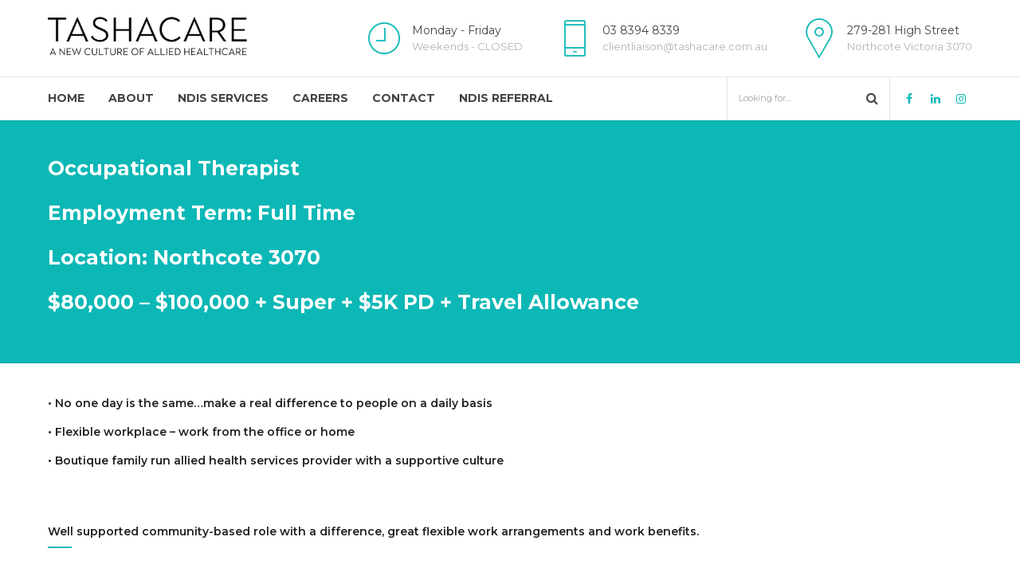

--- FILE ---
content_type: text/html; charset=UTF-8
request_url: https://tashacare.com.au/occupational-therapist-jobs/
body_size: 20004
content:
<!DOCTYPE html>
<html lang="en-AU" prefix="og: https://ogp.me/ns#" data-bt-theme="Medicare 2.0.2">
<head>
<!-- Google Tag Manager -->
<script>(function(w,d,s,l,i){w[l]=w[l]||[];w[l].push({'gtm.start':
new Date().getTime(),event:'gtm.js'});var f=d.getElementsByTagName(s)[0],
j=d.createElement(s),dl=l!='dataLayer'?'&l='+l:'';j.async=true;j.src=
'https://www.googletagmanager.com/gtm.js?id='+i+dl;f.parentNode.insertBefore(j,f);
})(window,document,'script','dataLayer','GTM-TNN5BDT8');</script>
<!-- End Google Tag Manager -->	

			<meta charset="UTF-8">
		<meta name="viewport" content="width=device-width, initial-scale=1, maximum-scale=1, user-scalable=no">
		<meta name="mobile-web-app-capable" content="yes">
		<meta name="apple-mobile-web-app-capable" content="yes">
<!-- Search Engine Optimisation by Rank Math PRO - https://rankmath.com/ -->
<title>Occupational Therapist Jobs - Tashacare | Occupational Therapy | Speech Pathology</title>
<meta name="robots" content="follow, index, max-snippet:-1, max-video-preview:-1, max-image-preview:large"/>
<link rel="canonical" href="https://tashacare.com.au/occupational-therapist-jobs/" />
<meta property="og:locale" content="en_US" />
<meta property="og:type" content="article" />
<meta property="og:title" content="Occupational Therapist Jobs - Tashacare | Occupational Therapy | Speech Pathology" />
<meta property="og:url" content="https://tashacare.com.au/occupational-therapist-jobs/" />
<meta property="og:site_name" content="Tashacare | Occupational Therapy | Speech Pathology" />
<meta property="article:publisher" content="https://www.facebook.com/tashacare.aus/" />
<meta property="og:updated_time" content="2024-03-26T15:03:47+10:00" />
<meta property="og:image" content="https://tashacare.com.au/wp-content/uploads/2021/06/GRADED-FOOTAGE-4K.00_05_30_17.Still002-1200x675.jpg" />
<meta property="og:image:secure_url" content="https://tashacare.com.au/wp-content/uploads/2021/06/GRADED-FOOTAGE-4K.00_05_30_17.Still002-1200x675.jpg" />
<meta property="og:image:width" content="1200" />
<meta property="og:image:height" content="675" />
<meta property="og:image:alt" content="Occupational Therapist Jobs" />
<meta property="og:image:type" content="image/jpeg" />
<meta name="twitter:card" content="summary_large_image" />
<meta name="twitter:title" content="Occupational Therapist Jobs - Tashacare | Occupational Therapy | Speech Pathology" />
<meta name="twitter:image" content="https://tashacare.com.au/wp-content/uploads/2021/06/GRADED-FOOTAGE-4K.00_05_30_17.Still002-1200x675.jpg" />
<meta name="twitter:label1" content="Time to read" />
<meta name="twitter:data1" content="7 minutes" />
<script type="application/ld+json" class="rank-math-schema-pro">{"@context":"https://schema.org","@graph":[{"@type":"BreadcrumbList","@id":"https://tashacare.com.au/occupational-therapist-jobs/#breadcrumb","itemListElement":[{"@type":"ListItem","position":"1","item":{"@id":"https://tashacare.com.au","name":"Home"}},{"@type":"ListItem","position":"2","item":{"@id":"https://tashacare.com.au/occupational-therapist-jobs/","name":"Occupational Therapist Jobs"}}]}]}</script>
<!-- /Rank Math WordPress SEO plugin -->

<link rel='dns-prefetch' href='//www.googletagmanager.com' />
<link rel='dns-prefetch' href='//fonts.googleapis.com' />
<link rel="alternate" type="application/rss+xml" title="Tashacare | Occupational Therapy | Speech Pathology &raquo; Feed" href="https://tashacare.com.au/feed/" />
<link rel="alternate" type="application/rss+xml" title="Tashacare | Occupational Therapy | Speech Pathology &raquo; Comments Feed" href="https://tashacare.com.au/comments/feed/" />
<link rel="alternate" title="oEmbed (JSON)" type="application/json+oembed" href="https://tashacare.com.au/wp-json/oembed/1.0/embed?url=https%3A%2F%2Ftashacare.com.au%2Foccupational-therapist-jobs%2F" />
<link rel="alternate" title="oEmbed (XML)" type="text/xml+oembed" href="https://tashacare.com.au/wp-json/oembed/1.0/embed?url=https%3A%2F%2Ftashacare.com.au%2Foccupational-therapist-jobs%2F&#038;format=xml" />
<style id='wp-img-auto-sizes-contain-inline-css' type='text/css'>
img:is([sizes=auto i],[sizes^="auto," i]){contain-intrinsic-size:3000px 1500px}
/*# sourceURL=wp-img-auto-sizes-contain-inline-css */
</style>
<style id='wp-emoji-styles-inline-css' type='text/css'>

	img.wp-smiley, img.emoji {
		display: inline !important;
		border: none !important;
		box-shadow: none !important;
		height: 1em !important;
		width: 1em !important;
		margin: 0 0.07em !important;
		vertical-align: -0.1em !important;
		background: none !important;
		padding: 0 !important;
	}
/*# sourceURL=wp-emoji-styles-inline-css */
</style>
<style id='wp-block-library-inline-css' type='text/css'>
:root{--wp-block-synced-color:#7a00df;--wp-block-synced-color--rgb:122,0,223;--wp-bound-block-color:var(--wp-block-synced-color);--wp-editor-canvas-background:#ddd;--wp-admin-theme-color:#007cba;--wp-admin-theme-color--rgb:0,124,186;--wp-admin-theme-color-darker-10:#006ba1;--wp-admin-theme-color-darker-10--rgb:0,107,160.5;--wp-admin-theme-color-darker-20:#005a87;--wp-admin-theme-color-darker-20--rgb:0,90,135;--wp-admin-border-width-focus:2px}@media (min-resolution:192dpi){:root{--wp-admin-border-width-focus:1.5px}}.wp-element-button{cursor:pointer}:root .has-very-light-gray-background-color{background-color:#eee}:root .has-very-dark-gray-background-color{background-color:#313131}:root .has-very-light-gray-color{color:#eee}:root .has-very-dark-gray-color{color:#313131}:root .has-vivid-green-cyan-to-vivid-cyan-blue-gradient-background{background:linear-gradient(135deg,#00d084,#0693e3)}:root .has-purple-crush-gradient-background{background:linear-gradient(135deg,#34e2e4,#4721fb 50%,#ab1dfe)}:root .has-hazy-dawn-gradient-background{background:linear-gradient(135deg,#faaca8,#dad0ec)}:root .has-subdued-olive-gradient-background{background:linear-gradient(135deg,#fafae1,#67a671)}:root .has-atomic-cream-gradient-background{background:linear-gradient(135deg,#fdd79a,#004a59)}:root .has-nightshade-gradient-background{background:linear-gradient(135deg,#330968,#31cdcf)}:root .has-midnight-gradient-background{background:linear-gradient(135deg,#020381,#2874fc)}:root{--wp--preset--font-size--normal:16px;--wp--preset--font-size--huge:42px}.has-regular-font-size{font-size:1em}.has-larger-font-size{font-size:2.625em}.has-normal-font-size{font-size:var(--wp--preset--font-size--normal)}.has-huge-font-size{font-size:var(--wp--preset--font-size--huge)}.has-text-align-center{text-align:center}.has-text-align-left{text-align:left}.has-text-align-right{text-align:right}.has-fit-text{white-space:nowrap!important}#end-resizable-editor-section{display:none}.aligncenter{clear:both}.items-justified-left{justify-content:flex-start}.items-justified-center{justify-content:center}.items-justified-right{justify-content:flex-end}.items-justified-space-between{justify-content:space-between}.screen-reader-text{border:0;clip-path:inset(50%);height:1px;margin:-1px;overflow:hidden;padding:0;position:absolute;width:1px;word-wrap:normal!important}.screen-reader-text:focus{background-color:#ddd;clip-path:none;color:#444;display:block;font-size:1em;height:auto;left:5px;line-height:normal;padding:15px 23px 14px;text-decoration:none;top:5px;width:auto;z-index:100000}html :where(.has-border-color){border-style:solid}html :where([style*=border-top-color]){border-top-style:solid}html :where([style*=border-right-color]){border-right-style:solid}html :where([style*=border-bottom-color]){border-bottom-style:solid}html :where([style*=border-left-color]){border-left-style:solid}html :where([style*=border-width]){border-style:solid}html :where([style*=border-top-width]){border-top-style:solid}html :where([style*=border-right-width]){border-right-style:solid}html :where([style*=border-bottom-width]){border-bottom-style:solid}html :where([style*=border-left-width]){border-left-style:solid}html :where(img[class*=wp-image-]){height:auto;max-width:100%}:where(figure){margin:0 0 1em}html :where(.is-position-sticky){--wp-admin--admin-bar--position-offset:var(--wp-admin--admin-bar--height,0px)}@media screen and (max-width:600px){html :where(.is-position-sticky){--wp-admin--admin-bar--position-offset:0px}}

/*# sourceURL=wp-block-library-inline-css */
</style><style id='global-styles-inline-css' type='text/css'>
:root{--wp--preset--aspect-ratio--square: 1;--wp--preset--aspect-ratio--4-3: 4/3;--wp--preset--aspect-ratio--3-4: 3/4;--wp--preset--aspect-ratio--3-2: 3/2;--wp--preset--aspect-ratio--2-3: 2/3;--wp--preset--aspect-ratio--16-9: 16/9;--wp--preset--aspect-ratio--9-16: 9/16;--wp--preset--color--black: #000000;--wp--preset--color--cyan-bluish-gray: #abb8c3;--wp--preset--color--white: #ffffff;--wp--preset--color--pale-pink: #f78da7;--wp--preset--color--vivid-red: #cf2e2e;--wp--preset--color--luminous-vivid-orange: #ff6900;--wp--preset--color--luminous-vivid-amber: #fcb900;--wp--preset--color--light-green-cyan: #7bdcb5;--wp--preset--color--vivid-green-cyan: #00d084;--wp--preset--color--pale-cyan-blue: #8ed1fc;--wp--preset--color--vivid-cyan-blue: #0693e3;--wp--preset--color--vivid-purple: #9b51e0;--wp--preset--gradient--vivid-cyan-blue-to-vivid-purple: linear-gradient(135deg,rgb(6,147,227) 0%,rgb(155,81,224) 100%);--wp--preset--gradient--light-green-cyan-to-vivid-green-cyan: linear-gradient(135deg,rgb(122,220,180) 0%,rgb(0,208,130) 100%);--wp--preset--gradient--luminous-vivid-amber-to-luminous-vivid-orange: linear-gradient(135deg,rgb(252,185,0) 0%,rgb(255,105,0) 100%);--wp--preset--gradient--luminous-vivid-orange-to-vivid-red: linear-gradient(135deg,rgb(255,105,0) 0%,rgb(207,46,46) 100%);--wp--preset--gradient--very-light-gray-to-cyan-bluish-gray: linear-gradient(135deg,rgb(238,238,238) 0%,rgb(169,184,195) 100%);--wp--preset--gradient--cool-to-warm-spectrum: linear-gradient(135deg,rgb(74,234,220) 0%,rgb(151,120,209) 20%,rgb(207,42,186) 40%,rgb(238,44,130) 60%,rgb(251,105,98) 80%,rgb(254,248,76) 100%);--wp--preset--gradient--blush-light-purple: linear-gradient(135deg,rgb(255,206,236) 0%,rgb(152,150,240) 100%);--wp--preset--gradient--blush-bordeaux: linear-gradient(135deg,rgb(254,205,165) 0%,rgb(254,45,45) 50%,rgb(107,0,62) 100%);--wp--preset--gradient--luminous-dusk: linear-gradient(135deg,rgb(255,203,112) 0%,rgb(199,81,192) 50%,rgb(65,88,208) 100%);--wp--preset--gradient--pale-ocean: linear-gradient(135deg,rgb(255,245,203) 0%,rgb(182,227,212) 50%,rgb(51,167,181) 100%);--wp--preset--gradient--electric-grass: linear-gradient(135deg,rgb(202,248,128) 0%,rgb(113,206,126) 100%);--wp--preset--gradient--midnight: linear-gradient(135deg,rgb(2,3,129) 0%,rgb(40,116,252) 100%);--wp--preset--font-size--small: 13px;--wp--preset--font-size--medium: 20px;--wp--preset--font-size--large: 36px;--wp--preset--font-size--x-large: 42px;--wp--preset--spacing--20: 0.44rem;--wp--preset--spacing--30: 0.67rem;--wp--preset--spacing--40: 1rem;--wp--preset--spacing--50: 1.5rem;--wp--preset--spacing--60: 2.25rem;--wp--preset--spacing--70: 3.38rem;--wp--preset--spacing--80: 5.06rem;--wp--preset--shadow--natural: 6px 6px 9px rgba(0, 0, 0, 0.2);--wp--preset--shadow--deep: 12px 12px 50px rgba(0, 0, 0, 0.4);--wp--preset--shadow--sharp: 6px 6px 0px rgba(0, 0, 0, 0.2);--wp--preset--shadow--outlined: 6px 6px 0px -3px rgb(255, 255, 255), 6px 6px rgb(0, 0, 0);--wp--preset--shadow--crisp: 6px 6px 0px rgb(0, 0, 0);}:where(.is-layout-flex){gap: 0.5em;}:where(.is-layout-grid){gap: 0.5em;}body .is-layout-flex{display: flex;}.is-layout-flex{flex-wrap: wrap;align-items: center;}.is-layout-flex > :is(*, div){margin: 0;}body .is-layout-grid{display: grid;}.is-layout-grid > :is(*, div){margin: 0;}:where(.wp-block-columns.is-layout-flex){gap: 2em;}:where(.wp-block-columns.is-layout-grid){gap: 2em;}:where(.wp-block-post-template.is-layout-flex){gap: 1.25em;}:where(.wp-block-post-template.is-layout-grid){gap: 1.25em;}.has-black-color{color: var(--wp--preset--color--black) !important;}.has-cyan-bluish-gray-color{color: var(--wp--preset--color--cyan-bluish-gray) !important;}.has-white-color{color: var(--wp--preset--color--white) !important;}.has-pale-pink-color{color: var(--wp--preset--color--pale-pink) !important;}.has-vivid-red-color{color: var(--wp--preset--color--vivid-red) !important;}.has-luminous-vivid-orange-color{color: var(--wp--preset--color--luminous-vivid-orange) !important;}.has-luminous-vivid-amber-color{color: var(--wp--preset--color--luminous-vivid-amber) !important;}.has-light-green-cyan-color{color: var(--wp--preset--color--light-green-cyan) !important;}.has-vivid-green-cyan-color{color: var(--wp--preset--color--vivid-green-cyan) !important;}.has-pale-cyan-blue-color{color: var(--wp--preset--color--pale-cyan-blue) !important;}.has-vivid-cyan-blue-color{color: var(--wp--preset--color--vivid-cyan-blue) !important;}.has-vivid-purple-color{color: var(--wp--preset--color--vivid-purple) !important;}.has-black-background-color{background-color: var(--wp--preset--color--black) !important;}.has-cyan-bluish-gray-background-color{background-color: var(--wp--preset--color--cyan-bluish-gray) !important;}.has-white-background-color{background-color: var(--wp--preset--color--white) !important;}.has-pale-pink-background-color{background-color: var(--wp--preset--color--pale-pink) !important;}.has-vivid-red-background-color{background-color: var(--wp--preset--color--vivid-red) !important;}.has-luminous-vivid-orange-background-color{background-color: var(--wp--preset--color--luminous-vivid-orange) !important;}.has-luminous-vivid-amber-background-color{background-color: var(--wp--preset--color--luminous-vivid-amber) !important;}.has-light-green-cyan-background-color{background-color: var(--wp--preset--color--light-green-cyan) !important;}.has-vivid-green-cyan-background-color{background-color: var(--wp--preset--color--vivid-green-cyan) !important;}.has-pale-cyan-blue-background-color{background-color: var(--wp--preset--color--pale-cyan-blue) !important;}.has-vivid-cyan-blue-background-color{background-color: var(--wp--preset--color--vivid-cyan-blue) !important;}.has-vivid-purple-background-color{background-color: var(--wp--preset--color--vivid-purple) !important;}.has-black-border-color{border-color: var(--wp--preset--color--black) !important;}.has-cyan-bluish-gray-border-color{border-color: var(--wp--preset--color--cyan-bluish-gray) !important;}.has-white-border-color{border-color: var(--wp--preset--color--white) !important;}.has-pale-pink-border-color{border-color: var(--wp--preset--color--pale-pink) !important;}.has-vivid-red-border-color{border-color: var(--wp--preset--color--vivid-red) !important;}.has-luminous-vivid-orange-border-color{border-color: var(--wp--preset--color--luminous-vivid-orange) !important;}.has-luminous-vivid-amber-border-color{border-color: var(--wp--preset--color--luminous-vivid-amber) !important;}.has-light-green-cyan-border-color{border-color: var(--wp--preset--color--light-green-cyan) !important;}.has-vivid-green-cyan-border-color{border-color: var(--wp--preset--color--vivid-green-cyan) !important;}.has-pale-cyan-blue-border-color{border-color: var(--wp--preset--color--pale-cyan-blue) !important;}.has-vivid-cyan-blue-border-color{border-color: var(--wp--preset--color--vivid-cyan-blue) !important;}.has-vivid-purple-border-color{border-color: var(--wp--preset--color--vivid-purple) !important;}.has-vivid-cyan-blue-to-vivid-purple-gradient-background{background: var(--wp--preset--gradient--vivid-cyan-blue-to-vivid-purple) !important;}.has-light-green-cyan-to-vivid-green-cyan-gradient-background{background: var(--wp--preset--gradient--light-green-cyan-to-vivid-green-cyan) !important;}.has-luminous-vivid-amber-to-luminous-vivid-orange-gradient-background{background: var(--wp--preset--gradient--luminous-vivid-amber-to-luminous-vivid-orange) !important;}.has-luminous-vivid-orange-to-vivid-red-gradient-background{background: var(--wp--preset--gradient--luminous-vivid-orange-to-vivid-red) !important;}.has-very-light-gray-to-cyan-bluish-gray-gradient-background{background: var(--wp--preset--gradient--very-light-gray-to-cyan-bluish-gray) !important;}.has-cool-to-warm-spectrum-gradient-background{background: var(--wp--preset--gradient--cool-to-warm-spectrum) !important;}.has-blush-light-purple-gradient-background{background: var(--wp--preset--gradient--blush-light-purple) !important;}.has-blush-bordeaux-gradient-background{background: var(--wp--preset--gradient--blush-bordeaux) !important;}.has-luminous-dusk-gradient-background{background: var(--wp--preset--gradient--luminous-dusk) !important;}.has-pale-ocean-gradient-background{background: var(--wp--preset--gradient--pale-ocean) !important;}.has-electric-grass-gradient-background{background: var(--wp--preset--gradient--electric-grass) !important;}.has-midnight-gradient-background{background: var(--wp--preset--gradient--midnight) !important;}.has-small-font-size{font-size: var(--wp--preset--font-size--small) !important;}.has-medium-font-size{font-size: var(--wp--preset--font-size--medium) !important;}.has-large-font-size{font-size: var(--wp--preset--font-size--large) !important;}.has-x-large-font-size{font-size: var(--wp--preset--font-size--x-large) !important;}
/*# sourceURL=global-styles-inline-css */
</style>

<style id='classic-theme-styles-inline-css' type='text/css'>
/*! This file is auto-generated */
.wp-block-button__link{color:#fff;background-color:#32373c;border-radius:9999px;box-shadow:none;text-decoration:none;padding:calc(.667em + 2px) calc(1.333em + 2px);font-size:1.125em}.wp-block-file__button{background:#32373c;color:#fff;text-decoration:none}
/*# sourceURL=/wp-includes/css/classic-themes.min.css */
</style>
<link rel='stylesheet' id='theme.css-css' href='https://tashacare.com.au/wp-content/plugins/popup-builder/public/css/theme.css?ver=4.4.2' type='text/css' media='all' />
<link rel='stylesheet' id='medicare-style-css' href='https://tashacare.com.au/wp-content/themes/medicare/style.css?ver=6.9' type='text/css' media='screen' />
<link rel='stylesheet' id='medicare-print-css' href='https://tashacare.com.au/wp-content/themes/medicare/print.css?ver=6.9' type='text/css' media='print' />
<link rel='stylesheet' id='medicare-magnific-popup-css' href='https://tashacare.com.au/wp-content/themes/medicare/magnific-popup.css?ver=6.9' type='text/css' media='screen' />
<link rel='stylesheet' id='medicare-fonts-css' href='https://fonts.googleapis.com/css?family=Montserrat%3A100%2C200%2C300%2C400%2C500%2C600%2C700%2C800%2C900%2C100italic%2C200italic%2C300italic%2C400italic%2C500italic%2C600italic%2C700italic%2C800italic%2C900italic%7CMontserrat%3A100%2C200%2C300%2C400%2C500%2C600%2C700%2C800%2C900%2C100italic%2C200italic%2C300italic%2C400italic%2C500italic%2C600italic%2C700italic%2C800italic%2C900italic%7CMontserrat%3A100%2C200%2C300%2C400%2C500%2C600%2C700%2C800%2C900%2C100italic%2C200italic%2C300italic%2C400italic%2C500italic%2C600italic%2C700italic%2C800italic%2C900italic%7CSource+Serif+Pro%3A100%2C200%2C300%2C400%2C500%2C600%2C700%2C800%2C900%2C100italic%2C200italic%2C300italic%2C400italic%2C500italic%2C600italic%2C700italic%2C800italic%2C900italic%7CSource+Serif+Pro%3A100%2C200%2C300%2C400%2C500%2C600%2C700%2C800%2C900%2C100italic%2C200italic%2C300italic%2C400italic%2C500italic%2C600italic%2C700italic%2C800italic%2C900italic&#038;subset=latin%2Clatin-ext&#038;ver=1.0.0' type='text/css' media='all' />
<link rel='stylesheet' id='flick-css' href='https://tashacare.com.au/wp-content/plugins/mailchimp/assets/css/flick/flick.css?ver=2.0.0' type='text/css' media='all' />
<link rel='stylesheet' id='mailchimp_sf_main_css-css' href='https://tashacare.com.au/wp-content/plugins/mailchimp/assets/css/frontend.css?ver=2.0.0' type='text/css' media='all' />
<script defer type="text/javascript" src="https://tashacare.com.au/wp-includes/js/jquery/jquery.min.js?ver=3.7.1" id="jquery-core-js"></script>
<script defer type="text/javascript" src="https://tashacare.com.au/wp-includes/js/jquery/jquery-migrate.min.js?ver=3.4.1" id="jquery-migrate-js"></script>
<script defer type="text/javascript" src="https://tashacare.com.au/wp-content/plugins/bt_cost_calculator/jquery.dd.js?ver=6.9" id="bt_cc_dd-js"></script>
<script defer type="text/javascript" src="https://tashacare.com.au/wp-content/plugins/bt_cost_calculator/cc.main.js?ver=6.9" id="bt_cc_main-js"></script>
<script defer type="text/javascript" src="https://tashacare.com.au/wp-content/plugins/medicare/bt_elements.js?ver=6.9" id="bt_plugin_enqueue-js"></script>
<script type="text/javascript" id="Popup.js-js-before">
/* <![CDATA[ */
var sgpbPublicUrl = "https:\/\/tashacare.com.au\/wp-content\/plugins\/popup-builder\/public\/";
var SGPB_JS_LOCALIZATION = {"imageSupportAlertMessage":"Only image files supported","pdfSupportAlertMessage":"Only pdf files supported","areYouSure":"Are you sure?","addButtonSpinner":"L","audioSupportAlertMessage":"Only audio files supported (e.g.: mp3, wav, m4a, ogg)","publishPopupBeforeElementor":"Please, publish the popup before starting to use Elementor with it!","publishPopupBeforeDivi":"Please, publish the popup before starting to use Divi Builder with it!","closeButtonAltText":"Close"};
//# sourceURL=Popup.js-js-before
/* ]]> */
</script>
<script defer type="text/javascript" src="https://tashacare.com.au/wp-content/plugins/popup-builder/public/js/Popup.js?ver=4.4.2" id="Popup.js-js"></script>
<script defer type="text/javascript" src="https://tashacare.com.au/wp-content/plugins/popup-builder/public/js/PopupConfig.js?ver=4.4.2" id="PopupConfig.js-js"></script>
<script type="text/javascript" id="PopupBuilder.js-js-before">
/* <![CDATA[ */
var SGPB_POPUP_PARAMS = {"popupTypeAgeRestriction":"ageRestriction","defaultThemeImages":{"1":"https:\/\/tashacare.com.au\/wp-content\/plugins\/popup-builder\/public\/img\/theme_1\/close.png","2":"https:\/\/tashacare.com.au\/wp-content\/plugins\/popup-builder\/public\/img\/theme_2\/close.png","3":"https:\/\/tashacare.com.au\/wp-content\/plugins\/popup-builder\/public\/img\/theme_3\/close.png","5":"https:\/\/tashacare.com.au\/wp-content\/plugins\/popup-builder\/public\/img\/theme_5\/close.png","6":"https:\/\/tashacare.com.au\/wp-content\/plugins\/popup-builder\/public\/img\/theme_6\/close.png"},"homePageUrl":"https:\/\/tashacare.com.au\/","isPreview":false,"convertedIdsReverse":[],"dontShowPopupExpireTime":365,"conditionalJsClasses":[],"disableAnalyticsGeneral":false};
var SGPB_JS_PACKAGES = {"packages":{"current":1,"free":1,"silver":2,"gold":3,"platinum":4},"extensions":{"geo-targeting":false,"advanced-closing":false}};
var SGPB_JS_PARAMS = {"ajaxUrl":"https:\/\/tashacare.com.au\/wp-admin\/admin-ajax.php","nonce":"2e39f25df8"};
//# sourceURL=PopupBuilder.js-js-before
/* ]]> */
</script>
<script defer type="text/javascript" src="https://tashacare.com.au/wp-content/plugins/popup-builder/public/js/PopupBuilder.js?ver=4.4.2" id="PopupBuilder.js-js"></script>
<script defer type="text/javascript" src="https://tashacare.com.au/wp-content/themes/medicare/js/slick.min.js?ver=6.9" id="slick-min-js"></script>
<script defer type="text/javascript" src="https://tashacare.com.au/wp-content/themes/medicare/js/jquery.magnific-popup.min.js?ver=6.9" id="jquery-magnific-popup-min-js"></script>
<script defer type="text/javascript" src="https://tashacare.com.au/wp-content/themes/medicare/js/iscroll.js?ver=6.9" id="iscroll-js"></script>
<script defer type="text/javascript" src="https://tashacare.com.au/wp-content/themes/medicare/js/fancySelect.js?ver=6.9" id="fancySelect-js"></script>
<script defer type="text/javascript" src="https://tashacare.com.au/wp-content/themes/medicare/js/html5shiv.min.js?ver=6.9" id="html5shiv-min-js"></script>
<script defer type="text/javascript" src="https://tashacare.com.au/wp-content/themes/medicare/js/respond.min.js?ver=6.9" id="respond-min-js"></script>
<script defer type="text/javascript" src="https://tashacare.com.au/wp-content/themes/medicare/js/misc.js?ver=6.9" id="medicare-misc-js"></script>
<script defer type="text/javascript" src="https://tashacare.com.au/wp-content/themes/medicare/js/header.misc.js?ver=6.9" id="medicare-header-misc-js"></script>
<script defer type="text/javascript" src="https://tashacare.com.au/wp-content/themes/medicare/js/dir.hover.js?ver=6.9" id="medicare-dir-hover-js"></script>
<script defer type="text/javascript" src="https://tashacare.com.au/wp-content/themes/medicare/js/sliders.js?ver=6.9" id="medicare-sliders-js"></script>

<!-- Google tag (gtag.js) snippet added by Site Kit -->
<!-- Google Analytics snippet added by Site Kit -->
<script defer type="text/javascript" src="https://www.googletagmanager.com/gtag/js?id=GT-K4ZW529" id="google_gtagjs-js" async></script>
<script type="text/javascript" id="google_gtagjs-js-after">
/* <![CDATA[ */
window.dataLayer = window.dataLayer || [];function gtag(){dataLayer.push(arguments);}
gtag("set","linker",{"domains":["tashacare.com.au"]});
gtag("js", new Date());
gtag("set", "developer_id.dZTNiMT", true);
gtag("config", "GT-K4ZW529");
//# sourceURL=google_gtagjs-js-after
/* ]]> */
</script>
<link rel="https://api.w.org/" href="https://tashacare.com.au/wp-json/" /><link rel="alternate" title="JSON" type="application/json" href="https://tashacare.com.au/wp-json/wp/v2/pages/1921" /><link rel="EditURI" type="application/rsd+xml" title="RSD" href="https://tashacare.com.au/xmlrpc.php?rsd" />
<meta name="generator" content="WordPress 6.9" />
<link rel='shortlink' href='https://tashacare.com.au/?p=1921' />
<meta name="generator" content="Site Kit by Google 1.168.0" /><script>window.BoldThemesURI = "https://tashacare.com.au/wp-content/themes/medicare"; window.BoldThemesAJAXURL = "https://tashacare.com.au/wp-admin/admin-ajax.php";window.boldthemes_text = [];window.boldthemes_text.previous = 'previous';window.boldthemes_text.next = 'next';</script>
<script defer async src="https://www.googletagmanager.com/gtag/js?id=AW-11391601490"></script>
<script>
	window.dataLayer = window.dataLayer || [];
	function gtag(){dataLayer.push(arguments);}
	gtag('js', new Date());
	gtag('config', 'AW-11391601490');
</script>
<link rel="icon" href="https://tashacare.com.au/wp-content/uploads/2021/02/cropped-Favicon-32x32.png" sizes="32x32" />
<link rel="icon" href="https://tashacare.com.au/wp-content/uploads/2021/02/cropped-Favicon-192x192.png" sizes="192x192" />
<link rel="apple-touch-icon" href="https://tashacare.com.au/wp-content/uploads/2021/02/cropped-Favicon-180x180.png" />
<meta name="msapplication-TileImage" content="https://tashacare.com.au/wp-content/uploads/2021/02/cropped-Favicon-270x270.png" />
	<script>
		var bt_bb_update_res = function() {
			var width = Math.max( document.documentElement.clientWidth, window.innerWidth || 0 );
			window.bt_bb_res = 'xxl';
			if ( width <= 1400 ) window.bt_bb_res = 'xl';
			if ( width <= 1200 ) window.bt_bb_res = 'lg';
			if ( width <= 992) window.bt_bb_res = 'md';
			if ( width <= 768 ) window.bt_bb_res = 'sm';
			if ( width <= 480 ) window.bt_bb_res = 'xs';
			document.documentElement.setAttribute( 'data-bt_bb_screen_resolution', window.bt_bb_res ); // used in CSS
		}
		bt_bb_update_res();
		var bt_bb_observer = new MutationObserver(function( mutations ) {
			for ( var i = 0; i < mutations.length; i++ ) {
				var nodes = mutations[ i ].addedNodes;
				for ( var j = 0; j < nodes.length; j++ ) {
					var node = nodes[ j ];
					// Only process element nodes
					if ( 1 === node.nodeType ) {
						// Check if element or its children have override classes
						if ( ( node.hasAttribute && node.hasAttribute( 'data-bt-override-class' ) ) || ( node.querySelector && node.querySelector( '[data-bt-override-class]' ) ) ) {
							
							[ ...node.querySelectorAll( '[data-bt-override-class]' ),
							...( node.matches( '[data-bt-override-class]' ) ? [ node ] : [] ) ].forEach(function( element ) {
								// Get the attribute value
								let override_classes = JSON.parse( element.getAttribute( 'data-bt-override-class' ) );
								
								for ( let prefix in override_classes ) {
									let new_class;
									if ( override_classes[ prefix ][ window.bt_bb_res ] !== undefined ) {
										new_class = prefix + override_classes[ prefix ][ window.bt_bb_res ];
									} else {
										new_class = prefix + override_classes[ prefix ]['def'];
									}
									
									// Remove the current class
									element.classList.remove( ...override_classes[ prefix ]['current_class'].split( ' ' ) );
									
									// Add the new class
									element.classList.add( ...new_class.split( ' ' ) );
			
									// Update the current_class
									override_classes[ prefix ]['current_class'] = new_class;
								}
								
								// Store the updated data back to the attribute
								element.setAttribute( 'data-bt-override-class', JSON.stringify( override_classes ) );
							} );
							
						}
					}
				}
			}
		} );
		
		// Start observing
		bt_bb_observer.observe( document.documentElement, {
			childList: true,
			subtree: true
		} );
		
		// Cancel observer when ready
		var bt_bb_cancel_observer = function() {
			if ( 'interactive' === document.readyState || 'complete' === document.readyState ) {
				bt_bb_observer.disconnect();
				document.removeEventListener( 'readystatechange', bt_bb_cancel_observer );
			}
		};
		
		document.addEventListener( 'readystatechange', bt_bb_cancel_observer );
	</script>
	<script>window.bt_bb_preview = false</script><script>window.bt_bb_fe_preview = false</script><script>window.bt_bb_custom_elements = true;</script>	
<style id='bt-custom-style-inline-css' type='text/css'>
.btPassword .btContentHolder, .btPassword .btContent { margin-top: 200px; margin-bottom: 50px; padding-left: 100px; padding-right: 100px; } @media screen and (max-width: 615px){ .slidedItem .btSlidePane { padding-left: 20px; padding-right: 20px; }}
/*# sourceURL=bt-custom-style-inline-css */
</style>
</head>

<body class="wp-singular page-template-default page page-id-1921 wp-theme-medicare bt_bb_plugin_active bt_bb_fe_preview_toggle bodyPreloader btMenuLeftEnabled btMenuBelowLogo btStickyEnabled btLightSkin btTopToolsInMenuArea btMenuGutter btCapitalizeMainMenuItems btSquareButtons btNoSidebar" data-autoplay="0" id="btBody" >
<!-- Google Tag Manager (noscript) -->
<noscript><iframe src="https://www.googletagmanager.com/ns.html?id=GTM-TNN5BDT8"
height="0" width="0" style="display:none;visibility:hidden"></iframe></noscript>
<!-- End Google Tag Manager (noscript) -->

<div class="btPageWrap" id="top">
	
    <header class="mainHeader btClear">
		        <div class="port">
			<div class="menuHolder btClear">
				<span class="btVerticalMenuTrigger">&nbsp;<span class="btIco btIcoSmallSize btIcoDefaultColor btIcoDefaultType" ><a href="#"  data-ico-fa="&#xf0c9;" class="btIcoHolder"><em>menu trigger</em></a></span></span>
				<span class="btHorizontalMenuTrigger">&nbsp;<span class="btIco btIcoSmallSize btIcoDefaultColor btIcoDefaultType" ><a href="#"  data-ico-fa="&#xf0c9;" class="btIcoHolder"><em>menu trigger</em></a></span></span>
				<div class="logo">
					<span>
						<a href="https://tashacare.com.au/"><img class="btMainLogo" data-hw="4.5454545454545" src="https://tashacare.com.au/wp-content/uploads/2021/03/Logo-Website_1.gif" alt="Tashacare | Occupational Therapy | Speech Pathology"></a>					</span>
				</div><!-- /logo -->
					
				<div class="topBarInLogoArea">
					<span class="infoToggler"></span>
					<div class="topBarInLogoAreaCell">
						<span class="btIconWidget "><span class="btIconWidgetIcon"><span class="btIco " ><span  data-ico-s7="&#xe66b;" class="btIcoHolder"><em></em></span></span></span><span class="btIconWidgetContent"><span class="btIconWidgetTitle">Monday - Friday</span><span class="btIconWidgetText">Weekends - CLOSED</span></span></span><span class="btIconWidget "><span class="btIconWidgetIcon"><span class="btIco " ><span  data-ico-s7="&#xe627;" class="btIcoHolder"><em></em></span></span></span><span class="btIconWidgetContent"><span class="btIconWidgetTitle">03 8394 8339</span><span class="btIconWidgetText"><a href="/cdn-cgi/l/email-protection" class="__cf_email__" data-cfemail="b7d4dbded2d9c3dbded6dec4d8d9f7c3d6c4dfd6d4d6c5d299d4d8da99d6c2">[email&#160;protected]</a></span></span></span><span class="btIconWidget "><span class="btIconWidgetIcon"><span class="btIco " ><span  data-ico-s7="&#xe638;" class="btIcoHolder"><em></em></span></span></span><span class="btIconWidgetContent"><span class="btIconWidgetTitle">279-281 High Street</span><span class="btIconWidgetText">Northcote Victoria 3070</span></span></span>					</div><!-- /topBarInLogoAreaCell -->
				</div><!-- /topBarInLogoArea -->		
			
				<div class="menuPort">
										<div class="topBarInMenu">
					<div class="topBarInMenuCell">
												<div class="btTopBox widget_search"><div class="btSearch">
            <div class="btSearchInner" role="search">
                    <div class="btSearchInnerContent">
                            <form action="https://tashacare.com.au/" method="get"><input type="text" name="s" placeholder="Looking for..." class="untouched">
                            <button type="submit" data-icon="&#xf105;"></button>
                            </form>
                    </div>
            </div></div></div><a href="https://www.facebook.com/tashacare.aus/" target="_blank" class="btIconWidget btSpecialHeaderIcon"><span class="btIconWidgetIcon"><span class="btIco " ><span  data-ico-fa="&#xf09a;" class="btIcoHolder"><em></em></span></span></span></a><a href="https://www.linkedin.com/company/tashacare-australia/" target="_blank" class="btIconWidget btSpecialHeaderIcon"><span class="btIconWidgetIcon"><span class="btIco " ><span  data-ico-fa="&#xf0e1;" class="btIcoHolder"><em></em></span></span></span></a><a href="https://www.instagram.com/tashacareaustralia/" target="_blank" class="btIconWidget btSpecialHeaderIcon"><span class="btIconWidgetIcon"><span class="btIco " ><span  data-ico-fa="&#xf16d;" class="btIcoHolder"><em></em></span></span></span></a>					</div><!-- /topBarInMenu -->
				</div><!-- /topBarInMenuCell -->
								<nav>
						<ul id="menu-main-menu" class="menu"><li id="menu-item-995" class="btMenuWideDropdown menu-item menu-item-type-post_type menu-item-object-page menu-item-home menu-item-995"><a href="https://tashacare.com.au/" title="						">Home</a></li><li id="menu-item-1419" class="menu-item menu-item-type-post_type menu-item-object-page menu-item-has-children menu-item-1419"><a href="https://tashacare.com.au/about-tashacare/">About</a><ul class="sub-menu"><li id="menu-item-2087" class="menu-item menu-item-type-post_type menu-item-object-page menu-item-2087"><a href="https://tashacare.com.au/about-tashacare/leadership-team/">Leadership Team</a></li></ul></li><li id="menu-item-1004" class="menu-item menu-item-type-post_type menu-item-object-page menu-item-has-children menu-item-1004"><a href="https://tashacare.com.au/ndis-services/" title="						">NDIS Services</a><ul class="sub-menu"><li id="menu-item-2737" class="menu-item menu-item-type-post_type menu-item-object-page menu-item-2737"><a href="https://tashacare.com.au/ndis-services/occupational-therapy/">Occupational Therapy</a></li><li id="menu-item-1585" class="menu-item menu-item-type-post_type menu-item-object-page menu-item-1585"><a href="https://tashacare.com.au/ndis-services/speech-pathology/">Speech Pathology</a></li><li id="menu-item-1583" class="menu-item menu-item-type-post_type menu-item-object-page menu-item-1583"><a href="https://tashacare.com.au/ndis-services/positive-behaviour-support/">Positive Behaviour Support</a></li></ul></li><li id="menu-item-1953" class="menu-item menu-item-type-post_type menu-item-object-page menu-item-has-children menu-item-1953"><a href="https://tashacare.com.au/careers/">Careers</a><ul class="sub-menu"><li id="menu-item-2178" class="menu-item menu-item-type-post_type menu-item-object-page menu-item-2178"><a href="https://tashacare.com.au/careers/current-opportunities/">Current Opportunities</a></li><li id="menu-item-2177" class="menu-item menu-item-type-post_type menu-item-object-page menu-item-2177"><a href="https://tashacare.com.au/careers/graduate-program/">Graduate Program</a></li><li id="menu-item-2499" class="menu-item menu-item-type-post_type menu-item-object-page menu-item-2499"><a href="https://tashacare.com.au/careers/coffee-with-a-clinician/">Coffee with a Clinician</a></li><li id="menu-item-2230" class="menu-item menu-item-type-custom menu-item-object-custom menu-item-2230"><a href="https://vimeo.com/showcase/8670432">Culture Book</a></li></ul></li><li id="menu-item-997" class="menu-item menu-item-type-post_type menu-item-object-page menu-item-997"><a href="https://tashacare.com.au/contact-us/" title="						">Contact</a></li><li id="menu-item-3013" class="menu-item menu-item-type-custom menu-item-object-custom menu-item-3013"><a href="https://forms.zohopublic.com.au/noura1/form/TashacareReferralForm/formperma/PsEFwJ7tQI6s5_5uOT6ctAT2ZaQzvVKX9VugA4VFFlM?_gl=1*zvuaqf*_gcl_au*MTU0NTkyMjYyNS4xNzU4MjQwODcx">NDIS Referral</a></li>
</ul>					</nav>
				</div><!-- .menuPort -->
				
			</div><!-- /menuHolder -->
		</div><!-- /port -->
		
    </header><!-- /.mainHeader -->
	
	<div class="btContentWrap btClear">
	
						
		<div class="btContentHolder">
			<div class="btContent">	<div class="bt_bb_wrapper" data-templates-time=""><section id="bt_section695ffd7e17b23"  class="boldSection btDivider topSemiSpaced bottomSemiSpaced btDarkSkin gutter inherit btAccentColorBackground" ><div class="port"><div class="boldCell"><div class="boldCellInner"><div class="boldRow  " ><div class="boldRowInner"><div class="rowItem col-md-12 col-ms-12  btTextLeft animate animate-fadein animate-moveleft inherit"  ><div class="rowItemContent" ><div class="btClear btSeparator topExtraSmallSpaced noBorder" ><hr></div><header class="header btClear medium  btNormalDash" ><div class="dash"><h3><span class="headline">Occupational Therapist<br><br>Employment Term: Full Time<br><br>Location: Northcote 3070<br><br>$80,000 – $100,000 + Super + $5K PD + Travel Allowance</span></h3></div></header><div class="btClear btSeparator topExtraSmallSpaced noBorder" ><hr></div></div></div></div></div></div></div></div></section><section id="bt_section695ffd7e17da1"  class="boldSection topSemiSpaced gutter inherit" ><div class="port"><div class="boldCell"><div class="boldCellInner"><div class="boldRow  " ><div class="boldRowInner"><div class="rowItem col-md-12 col-ms-12  btTextLeft animate animate-fadein animate-moveright inherit"  ><div class="rowItemContent" ><div class="btClear btSeparator noBorder" ><hr></div><header class="header btClear small  btAccentDash" ><div class="dash"><h4><span class="headline">• No one day is the same…make a real difference to people on a daily basis<br><br>• Flexible workplace – work from the office or home<br><br>• Boutique family run allied health services provider with a supportive culture</span></h4></div></header><div class="btClear btSeparator bottomSmallSpaced noBorder" ><hr></div></div></div></div></div></div></div></div></section><section id="bt_section695ffd7e17f0f"  class="boldSection topSemiSpaced gutter inherit" ><div class="port"><div class="boldCell"><div class="boldCellInner"><div class="boldRow  " ><div class="boldRowInner"><div class="rowItem col-md-12 col-ms-12  btTextLeft animate animate-fadein inherit"  ><div class="rowItemContent" ><header class="header btClear small btDash bottomDash  btAccentDash" ><div class="dash"><h4><span class="headline">Well supported community-based role with a difference, great flexible work arrangements and work benefits.</span></h4></div></header><div class="btClear btSeparator bottomSemiSpaced noBorder" ><hr></div></div></div></div></div><div class="boldRow  " ><div class="boldRowInner"><div class="rowItem col-md-12 col-ms-12  btTextLeft animate animate-fadein animate-movedown btHighlight inherit"  ><div class="rowItemContent" ><div class="btClear btSeparator bottomSemiSpaced noBorder" ><hr></div><div class="servicesItem  btIcoAccentColorIcon btIcoMediumSizeIcon  "><div class="sIcon"><span class="btIco btIcoMediumSize btIcoDefaultType btIcoAccentColor" ><span  data-ico-fa="&#xf006;" class="btIcoHolder"><em></em></span></span></div><div class="sTxt"><header class="header btClear small btDash bottomDash" ><div class="dash"><h4><span class="headline">About Us</span></h4></div></header><p>• Tashacare is a vibrant family run boutique allied health service provider where you get to be a part of a supportive team of individuals who make a difference in peoples lives on a daily basis&#8230;love where you work.<br/><br/>• We are setting the standard of inclusion and support through our teamwork, support system and office environment. Our staff enjoy the easy-going nature of our offices while having direct access to the director, senior team and colleagues for support and guidance…team approach<br/><br/>• We work closely with participants of the National Disability Insurance Scheme (NDIS) to improve their independence and work towards their goals&#8230;making lives better.<br/><br/>• We believe that how we go about things is just as important as what we do. As such, our values (Excellence, Respect, Trust, Justice) are embedded in every aspect of our organisation.<br/><br/>• Our office is in High Street Northcote, a vibrant location with plenty on offer.</p></div></div><div class="btClear btSeparator bottomSemiSpaced noBorder" ><hr></div></div></div></div></div><div class="boldRow  " ><div class="boldRowInner"><div class="rowItem col-md-12 col-ms-12  btTextLeft animate animate-fadein animate-moveleft btHighlight inherit"  ><div class="rowItemContent" ><div class="btClear btSeparator bottomSemiSpaced noBorder" ><hr></div><div class="servicesItem  btIcoAccentColorIcon btIcoMediumSizeIcon  "><div class="sIcon"><span class="btIco btIcoMediumSize btIcoDefaultType btIcoAccentColor" ><span  data-ico-fa="&#xf2b5;" class="btIcoHolder"><em></em></span></span></div><div class="sTxt"><header class="header btClear small btDash bottomDash" ><div class="dash"><h4><span class="headline">The Role</span></h4></div></header><p>• No one day is the same…make a real difference to people with a disability on a daily basis<br/><br/>• Take control over your week by autonomously managing clients (assessments, diagnosis, planning &#038; treatments) with a realistic caseload<br/><br/>• Work with a diverse caseload of clients widening your clinical experience and skills<br/><br/>• Provide evidence-based therapy services to clients in community environments, focusing on achieving their personal goals<br/><br/>• Collaborate with families, health professionals, educational staff to attain stronger client outcomes<br/><br/>• Deliver accurate, timely and high-quality reports<br/><br/>• Work as part of a multidisciplinary team approach to improve outcomes<br/><br/>• Learn and grow in the organisation with a focus on Professional Development and opportunities for progression to senior clinical and management roles</p></div></div><div class="btClear btSeparator bottomSemiSpaced noBorder" ><hr></div></div></div></div></div><div class="boldRow  " ><div class="boldRowInner"><div class="rowItem col-md-12 col-ms-12  btTextLeft animate animate-fadein animate-moveright btHighlight inherit"  ><div class="rowItemContent" ><div class="btClear btSeparator bottomSemiSpaced noBorder" ><hr></div><div class="servicesItem  btIcoAccentColorIcon btIcoMediumSizeIcon  "><div class="sIcon"><span class="btIco btIcoMediumSize btIcoDefaultType btIcoAccentColor" ><span  data-ico-fa="&#xf046;" class="btIcoHolder"><em></em></span></span></div><div class="sTxt"><header class="header btClear small btDash bottomDash" ><div class="dash"><h4><span class="headline">Benefits</span></h4></div></header><p>• Flexibility to work from home, from our offices and in the community<br/><br/>• Annual $5,000 and two days of study leave Professional Development Allowance plus weekly supervision, mentoring, and internal training <br/><br/>• Ongoing administrative support for contracts, bookings, billing and administrative work<br/><br/>• A culture that values ongoing improvement, innovation, and support <br/><br/>• Access to evidence-based resources<br/><br/>• Support to specialise in a clinical area of interest with multidisciplinary approach<br/><br/>• Work iPhone and Laptop<br/><br/>• Annual Leave Loading of 17.5% <br/><br/>• Car Allowance for travel costs (up to $5,000 per year)</p></div></div><div class="btClear btSeparator bottomSemiSpaced noBorder" ><hr></div></div></div></div></div><div class="boldRow  " ><div class="boldRowInner"><div class="rowItem col-md-12 col-ms-12  btTextLeft animate animate-fadein animate-moveup btHighlight inherit"  ><div class="rowItemContent" ><div class="btClear btSeparator bottomSemiSpaced noBorder" ><hr></div><div class="servicesItem  btIcoAccentColorIcon btIcoMediumSizeIcon  "><div class="sIcon"><span class="btIco btIcoMediumSize btIcoDefaultType btIcoAccentColor" ><span  data-ico-fa="&#xf0e3;" class="btIcoHolder"><em></em></span></span></div><div class="sTxt"><header class="header btClear small btDash bottomDash" ><div class="dash"><h4><span class="headline">You</span></h4></div></header><p>• Are a qualified and experienced Occupational Therapist<br/><br/>• Demonstrate initiative in prioritising your workload<br/><br/>• Have excellent verbal and written communication skills<br/><br/>• Build and foster exceptional working relationships with all stakeholders<br/><br/>• Have excellent time management &#038; problem-solving skills<br/><br/>• Are highly motivated to achieve successful outcomes, a positive can-do approach<br/><br/>• Have a Working with Children&#8217;s Check and NDIS Workers Clearance Check (or willing to attain)<br/><br/>• Have a drivers licence and a reliable car</p></div></div><div class="btClear btSeparator bottomSemiSpaced noBorder" ><hr></div></div></div></div></div></div></div></div></section><section id="bt_section695ffd7e18c94"  class="boldSection topSemiSpaced bottomSemiSpaced btLightSkin gutter inherit wBackground cover btAleternateColorBackground" style="background-color:#eeeeee;background-image:url('https://tashacare.com.au/wp-content/uploads/2021/03/bg.png');"><div class="port"><div class="boldCell"><div class="boldCellInner"><div class="boldRow  " ><div class="boldRowInner"><div class="rowItem col-md-12 col-ms-12  btTextLeft animate animate-fadein animate-moveup btMiddleVertical"  ><div class="rowItemContent" ><header class="header btClear medium btDash bottomDash  btNormalDash" ><div class="btSuperTitle">For any questions, please contact Noura on 03 8394 8339 or send your resume to <a href="/cdn-cgi/l/email-protection" class="__cf_email__" data-cfemail="bfdcd3d6dad1cbd3d6ded6ccd0d1ffcbdeccd7dedcdecdda91dcd0d291deca">[email&#160;protected]</a></div><div class="dash"><h3><span class="headline">Apply Now!</span></h3></div></header></div></div></div></div><div class="boldRow  " ><div class="boldRowInner"></div></div></div></div></div></section></div><span id="bt_bb_fe_preview_toggler" class="bt_bb_fe_preview_toggler" title="Edit/Preview"></span>		</div>
 
	</div><!-- /contentHolder -->
</div><!-- /contentWrap -->

<div class="btFooterWrap btDarkSkin">	<section class="boldSection gutter btSiteFooter btGutter">
		<div class="port">
			<div class="boldRow">
				<div class="rowItem btFooterCopy col-lg-6 btTextLeft">
					<p class="copyLine">Copyright 2023. Tashacare Australia. All rights reserved.</p>				</div><!-- /copy -->
				<div class="rowItem btFooterMenu col-lg-6 col-sm-12 btTextRight">
					<div class="fooWidgets"><div class="btTopBox widget_search"><div class="btSearch">
            <div class="btSearchInner" role="search">
                    <div class="btSearchInnerContent">
                            <form action="https://tashacare.com.au/" method="get"><input type="text" name="s" placeholder="Looking for..." class="untouched">
                            <button type="submit" data-icon="&#xf105;"></button>
                            </form>
                    </div>
            </div></div></div><a href="https://www.facebook.com/tashacare.aus/" target="_blank" class="btIconWidget btSpecialHeaderIcon"><span class="btIconWidgetIcon"><span class="btIco " ><span  data-ico-fa="&#xf09a;" class="btIcoHolder"><em></em></span></span></span></a><a href="https://www.linkedin.com/company/tashacare-australia/" target="_blank" class="btIconWidget btSpecialHeaderIcon"><span class="btIconWidgetIcon"><span class="btIco " ><span  data-ico-fa="&#xf0e1;" class="btIcoHolder"><em></em></span></span></span></a><a href="https://www.instagram.com/tashacareaustralia/" target="_blank" class="btIconWidget btSpecialHeaderIcon"><span class="btIconWidgetIcon"><span class="btIco " ><span  data-ico-fa="&#xf16d;" class="btIcoHolder"><em></em></span></span></span></a></div>
					<ul id="menu-footer-menu" class="menu"><li id="menu-item-2263" class="menu-item menu-item-type-post_type menu-item-object-page menu-item-home menu-item-2263"><a href="https://tashacare.com.au/">Home</a></li><li id="menu-item-2264" class="menu-item menu-item-type-post_type menu-item-object-page menu-item-2264"><a href="https://tashacare.com.au/about-tashacare/">About us</a></li><li id="menu-item-2265" class="menu-item menu-item-type-post_type menu-item-object-page menu-item-2265"><a href="https://tashacare.com.au/careers/">Careers</a></li><li id="menu-item-2267" class="menu-item menu-item-type-post_type menu-item-object-page menu-item-2267"><a href="https://tashacare.com.au/ndis-services/">NDIS Services</a></li><li id="menu-item-2266" class="menu-item menu-item-type-post_type menu-item-object-page menu-item-2266"><a href="https://tashacare.com.au/contact-us/">Contact us</a></li><li id="menu-item-3099" class="menu-item menu-item-type-custom menu-item-object-custom menu-item-3099"><a href="https://forms.zohopublic.com.au/noura1/form/TashacareReferralForm/formperma/PsEFwJ7tQI6s5_5uOT6ctAT2ZaQzvVKX9VugA4VFFlM?_gl=1*nta2eo*_gcl_au*MTQ4ODYzODA5NC4xNzYyOTA1MTA4">Referral</a></li>
</ul>					
				</div>
			</div><!-- /boldRow -->
		</div><!-- /port -->
	</section>

</div>

</div><!-- /pageWrap -->

<script data-cfasync="false" src="/cdn-cgi/scripts/5c5dd728/cloudflare-static/email-decode.min.js"></script><script type="speculationrules">
{"prefetch":[{"source":"document","where":{"and":[{"href_matches":"/*"},{"not":{"href_matches":["/wp-*.php","/wp-admin/*","/wp-content/uploads/*","/wp-content/*","/wp-content/plugins/*","/wp-content/themes/medicare/*","/*\\?(.+)"]}},{"not":{"selector_matches":"a[rel~=\"nofollow\"]"}},{"not":{"selector_matches":".no-prefetch, .no-prefetch a"}}]},"eagerness":"conservative"}]}
</script>
<script type="text/javascript"> 
function ZFAdvLead(){
}
ZFAdvLead.utmPValObj = ZFAdvLead.utmPValObj || {};

ZFAdvLead.utmPNameArr = new Array('utm_source','utm_medium','utm_campaign','utm_term','utm_content','gclid','utm_referral');ZFAdvLead.utmcustPNameArr = new Array('gclid','utm_referral');ZFAdvLead.isSameDomain = false;

ZFAdvLead.prototype.zfautm_sC = function( paramName,path,domain,secure ){
  var value = ZFAdvLead.utmPValObj[paramName];
  if ( typeof value !== "undefined" && value !== null ){
    var cookieStr = paramName + "=" + encodeURIComponent( value );
    var exdate=new Date();
    exdate.setDate(exdate.getDate()+7);
    cookieStr += "; expires=" + exdate.toGMTString();
    cookieStr += "; path=/";
    if ( domain ) {
      cookieStr += "; domain=" + encodeURIComponent( domain );
    }
    if ( secure ) {
      cookieStr += "; secure";
    }
    document.cookie = cookieStr;
  }
};
ZFAdvLead.prototype.zfautm_ini = function (){
  this.zfautm_bscPCap();
  var url_search = document.location.search;
  for (var i = 0; i < ZFAdvLead.utmcustPNameArr.length ; i ++){
    var zf_pN = ZFAdvLead.utmcustPNameArr[i];
    var zf_pV;
    if ( zf_pN == 'referrername' ) {
      zf_pV = ( document.URL || '' ).slice( 0, 1500 );
    } else {
      zf_pV = this.zfautm_gP(url_search, zf_pN);
      if (zf_pV == undefined || zf_pV == ''){
          zf_pV = this.zfautm_gC(zf_pN);
      }
    }
    if ( typeof zf_pV !== "undefined" && zf_pV !== null & zf_pV != "" ) {
      ZFAdvLead.utmPValObj[ zf_pN ] = zf_pV;
    }
  }
  for (var pkey in ZFAdvLead.utmPValObj) {
    this.zfautm_sC(pkey);
  }
};
ZFAdvLead.prototype.zfautm_bscPCap = function () {
  var trafSrc = this.zfautm_calcTrafSrc();
  if ( trafSrc.source != "" ) {
    ZFAdvLead.utmPValObj.utm_source = trafSrc.source;
  }
  if ( trafSrc.medium != "" ) {
    ZFAdvLead.utmPValObj.utm_medium = trafSrc.medium;
  }
  if ( trafSrc.campaign != "" ) {
    ZFAdvLead.utmPValObj.utm_campaign = trafSrc.campaign;
  }
  if ( trafSrc.term != "" ) {
    ZFAdvLead.utmPValObj.utm_term = trafSrc.term;
  }
  if ( trafSrc.content != "" ) {
    ZFAdvLead.utmPValObj.utm_content = trafSrc.content;
  }
}
ZFAdvLead.prototype.zfautm_calcTrafSrc = function() {
  var u1='', u2='', u3='', u4='', u5='';
  var search_engines = [['bing', 'q'], ['google', 'q'], ['yahoo', 'q'], ['baidu', 'q'], ['yandex', 'q'], ['ask', 'q']]; //List of search engines 
  var ref = document.referrer;
  ref = ref.substr(ref.indexOf('//')+2);
  ref_domain = ref;
  ref_path = '/';
  ref_search = '';

  // Checks for campaign parameters
  var url_search = document.location.search;
  if(url_search.indexOf('utm_source') > -1 || url_search.indexOf('utm_medium') > -1 || url_search.indexOf('utm_campaign') > -1 || url_search.indexOf('utm_term') > -1 || url_search.indexOf('utm_content') > -1) {
    u1 = this.zfautm_gP(url_search, 'utm_source'); 
    u2 = this.zfautm_gP(url_search, 'utm_medium'); 
    u3 = this.zfautm_gP(url_search, 'utm_campaign'); 
    u4 = this.zfautm_gP(url_search, 'utm_term'); 
    u5 = this.zfautm_gP(url_search, 'utm_content'); 
  } else if ( this.zfautm_gP(url_search, 'gclid')) {
    u1 = 'Google Ads'; 
    u2 = 'cpc'; 
    u3 = '(not set)'; 
    if ( !ZFAdvLead.utmcustPNameArr.includes('gclid') ) {
      ZFAdvLead.utmcustPNameArr.push('gclid');
    }
  } else if(ref) {
    var r_u1 = this.zfautm_gC('utm_source'); 
    var r_u2 = this.zfautm_gC('utm_medium'); 
    var r_u3 = this.zfautm_gC('utm_campaign'); 
    var r_u4 = this.zfautm_gC('utm_term'); 
    var r_u5 = this.zfautm_gC('utm_content'); 
    if ( typeof r_u1 === "undefined" && typeof r_u2 === "undefined" && typeof r_u3 === "undefined" && typeof r_u4 === "undefined" && typeof r_u5 === "undefined") {
      // separate domain, path and query parameters
      if (ref.indexOf('/') > -1) {
        ref_domain = ref.substr(0,ref.indexOf('/'));
        ref_path = ref.substr(ref.indexOf('/'));
        if (ref_path.indexOf('?') > -1) {
          ref_search = ref_path.substr(ref_path.indexOf('?'));
          ref_path = ref_path.substr(0, ref_path.indexOf('?'));
        }
      }
      u2 = 'referral'; 
      u1 = ref_domain;                    
    // Extract term for organic source
      for (var i=0; i<search_engines.length; i++){
        if(ref_domain.indexOf(search_engines[i][0]) > -1){
          u2 = 'organic'; 
          u1 = search_engines[i][0];
          u4 = this.zfautm_gP(ref_search, search_engines[i][1]) || '(not provided)';
          break;
        }
      }
    } else {
      if ( typeof r_u1 !== "undefined" ) {
        u1 = r_u1;
      }
      if ( typeof r_u2 !== "undefined" ) {
          u2 = r_u2;
      }
      if ( typeof r_u3 !== "undefined" ) {
        u3 = r_u3;
      }
      if ( typeof r_u4 !== "undefined" ) {
        u4 = r_u4;
      }
      if ( typeof r_u5 !== "undefined" ) {
        u5 = r_u5;
      }
    }
  } else {
    var r_u1 = this.zfautm_gC('utm_source'); 
    var r_u2 = this.zfautm_gC('utm_medium'); 
    var r_u3 = this.zfautm_gC('utm_campaign'); 
    var r_u4 = this.zfautm_gC('utm_term'); 
    var r_u5 = this.zfautm_gC('utm_content'); 
    if ( typeof r_u1 === "undefined" && typeof r_u2 === "undefined" && typeof r_u3 === "undefined" && typeof r_u4 === "undefined" && typeof r_u5 === "undefined") {
      var locRef = document.URL;
      locRef = locRef.substr(locRef.indexOf('//')+2);
      if (locRef.indexOf('/') > -1) {
        locRef = locRef.substr(0,locRef.indexOf('/'));
      }
      u1 = locRef;
      u2 = 'referral'; 
    } else {
      if ( typeof r_u1 !== "undefined" ) {
        u1 = r_u1;
      }
      if ( typeof r_u2 !== "undefined" ) {
        u2 = r_u2;
      }
      if ( typeof r_u3 !== "undefined" ) {
        u3 = r_u3;
      }
      if ( typeof r_u4 !== "undefined" ) {
        u4 = r_u4;
      }
      if ( typeof r_u5 !== "undefined" ) {
        u5 = r_u5;
      }
    }
  }
  return {
    'source'  : u1, 
    'medium'  : u2, 
    'campaign': u3, 
    'term'    : u4, 
    'content' : u5 
  };
}
ZFAdvLead.prototype.zfautm_gP = function(s, q) {
  try{
      var match = s.match('[?&]' + q + '=([^&]+)');
      if ( match ) {
        if ( match[1].length > 199 ) {
          var raw = decodeURIComponent(match[1]);
          raw = raw.replace(/[^A-Za-z0-9_]/g, '');
          return raw.slice( 0, 199 );
        } else {
          return decodeURIComponent(match[1]);
        }
        
      } else {
        return '';
      }
  } catch(e){
    return '';  
  }
}
ZFAdvLead.prototype.zfautm_gC = function( cookieName ){
  var cookieArr = document.cookie.split('; ');
  for ( var i = 0 ; i < cookieArr.length ; i ++ ){
    var cookieVals = cookieArr[i].split('=');
      if ( cookieVals[0] === cookieName && cookieVals[1] ) {
        return decodeURIComponent(cookieVals[1]);
      }
  }
};
ZFAdvLead.prototype.zfautm_gC_enc = function( cookieName ){
  var cookieArr = document.cookie.split('; ');
  for ( var i = 0 ; i < cookieArr.length ; i ++ ){
    var cookieVals = cookieArr[i].split('=');
      if ( cookieVals[0] === cookieName && cookieVals[1] ) {
        return cookieVals[1];
      }
  }
};
ZFAdvLead.prototype.zfautm_iframeSprt = function () {
  var zf_frame = document.getElementsByTagName("iframe");
  for(var i = 0; i < zf_frame.length; ++i){
    if((zf_frame[i].src).indexOf('formperma') > 0 ){
      var zf_src = zf_frame[i].src;
      for( var prmIdx = 0 ; prmIdx < ZFAdvLead.utmPNameArr.length ; prmIdx ++ ) {
        var utmPm = ZFAdvLead.utmPNameArr[ prmIdx ];
        utmPm = ( ZFAdvLead.isSameDomain && ( ZFAdvLead.utmcustPNameArr.indexOf(utmPm) == -1 ) ) ? "zf_" + utmPm : utmPm;
        var utmPmregex = new RegExp("[?&]" + utmPm + "=");
        if ( ! utmPmregex.test(zf_src) ) {
          var utmVal = this.zfautm_gC_enc( ZFAdvLead.utmPNameArr[ prmIdx ] );
          if ( typeof utmVal !== "undefined" ) {
            if ( utmVal != "" ){
              if(zf_src.indexOf('?') > 0){
                zf_src = zf_src+'&'+utmPm+'='+ utmVal;
              }else{
                zf_src = zf_src+'?'+utmPm+'='+ utmVal;
              }
            }
          }
        }
      }
      if ( zf_frame[i].src.length < zf_src.length ) {
        zf_frame[i].src = zf_src;
      }
    }
  }
};
ZFAdvLead.prototype.zfautm_DHtmlSprt = function () {
  var zf_formsArr = document.forms;
  for ( var frmInd = 0 ; frmInd < zf_formsArr.length ; frmInd ++ ) {
    var zf_form_act = zf_formsArr[frmInd].action;
      if ( zf_form_act && zf_form_act.indexOf('formperma') > 0 ){
        for( var prmIdx = 0 ; prmIdx < ZFAdvLead.utmPNameArr.length ; prmIdx ++ ) {
          var utmPm = ZFAdvLead.utmPNameArr[ prmIdx ];
          var utmVal = this.zfautm_gC( ZFAdvLead.utmPNameArr[ prmIdx ] );
          if ( typeof utmVal !== "undefined" ) {
            if ( utmVal != "" ) {
              var fieldObj = zf_formsArr[frmInd][utmPm];
            if ( fieldObj ) {
              fieldObj.value = utmVal;
            }
          }
        }
      }
    }
  }
};
ZFAdvLead.prototype.zfautm_jsEmbedSprt = function ( id ) {
  document.getElementById('zforms_iframe_id').removeAttribute("onload");
  var jsEmbdFrm = document.getElementById("zforms_iframe_id");
  var embdSrc = jsEmbdFrm.src;
  for( var prmIdx = 0 ; prmIdx < ZFAdvLead.utmPNameArr.length ; prmIdx ++ ) {
    var utmPm = ZFAdvLead.utmPNameArr[ prmIdx ];
    utmPm = ( ZFAdvLead.isSameDomain && ( ZFAdvLead.utmcustPNameArr.indexOf(utmPm) == -1 ) ) ? "zf_" + utmPm : utmPm;
    var utmVal = this.zfautm_gC_enc( ZFAdvLead.utmPNameArr[ prmIdx ] );
    if ( typeof utmVal !== "undefined" ) {
      if ( utmVal != "" ) {
        if(embdSrc.indexOf('?') > 0){
                    embdSrc = embdSrc+'&'+utmPm+'='+utmVal;
        }else{
            embdSrc = embdSrc+'?'+utmPm+'='+utmVal;
        }
      }
    }
  }
  jsEmbdFrm.src = embdSrc;
};
var zfutm_zfAdvLead = new ZFAdvLead();
zfutm_zfAdvLead.zfautm_ini();
if( document.readyState == "complete" ){
    zfutm_zfAdvLead.zfautm_iframeSprt();
    zfutm_zfAdvLead.zfautm_DHtmlSprt();
} else {
  window.addEventListener('load', function (){
        zfutm_zfAdvLead.zfautm_iframeSprt();
        zfutm_zfAdvLead.zfautm_DHtmlSprt();
  }, false);
}
</script>
<script type="text/javascript">
_linkedin_partner_id = "4904580";
window._linkedin_data_partner_ids = window._linkedin_data_partner_ids || [];
window._linkedin_data_partner_ids.push(_linkedin_partner_id);
</script><script type="text/javascript">
(function(l) {
if (!l){window.lintrk = function(a,b){window.lintrk.q.push([a,b])};
window.lintrk.q=[]}
var s = document.getElementsByTagName("script")[0];
var b = document.createElement("script");
b.type = "text/javascript";b.async = true;
b.src = "https://snap.licdn.com/li.lms-analytics/insight.min.js";
s.parentNode.insertBefore(b, s);})(window.lintrk);
</script>
<noscript>
<img height="1" width="1" style="display:none;" alt="" src="https://px.ads.linkedin.com/collect/?pid=4904580&fmt=gif" />
</noscript>

<script>
	!function(f,b,e,v,n,t,s)
  {if(f.fbq)return;n=f.fbq=function(){n.callMethod?
  n.callMethod.apply(n,arguments):n.queue.push(arguments)};
  if(!f._fbq)f._fbq=n;n.push=n;n.loaded=!0;n.version='2.0';
  n.queue=[];t=b.createElement(e);t.async=!0;
  t.src=v;s=b.getElementsByTagName(e)[0];
  s.parentNode.insertBefore(t,s)}(window, document,'script',
  'https://connect.facebook.net/en_US/fbevents.js');
  fbq('init', '625465102938117');
  fbq('track', 'PageView');
</script>

<script>
	const trackingEvents = {
		ndisMenuLink: {
			linkedInConversionId: 16194089,
			typeLabel: 'NDIS Referral Menu Link'
		},
		ndisButton: {
			linkedInConversionId: 16194081,
			typeLabel: 'NDIS Referral Form Button'
		},
		emailButton: {
			linkedInConversionId: 16194097,
			typeLabel: 'Email Button'
		},
		phoneButton: {
			linkedInConversionId: 16194105,
			typeLabel: 'Phone Button'
		}
	};

	function trackEvent(element, trackingEvent) {
		element.addEventListener('click', function () {
			// Google Analytics 4
			gtag('event', 'generate_lead', {
				type: trackingEvent.typeLabel
			});
			// LinkedIn Conversion
			window.lintrk('track', {
				conversion_id: trackingEvent.linkedInConversionId
			});
		});
	}

	Array.from(document.querySelectorAll('a')).forEach((element) => {
		let btnText = element.innerText.toLowerCase();

		switch (true) {
			case btnText.includes('ndis referral form'):
			case btnText.includes('make a referral'):
				trackEvent(element, trackingEvents.ndisButton);
				break;

			case btnText.includes('ndis referral'):
			case btnText.includes('referral'):
				trackEvent(element, trackingEvents.ndisMenuLink);
				break;

			case btnText.includes('email'):
				trackEvent(element, trackingEvents.emailButton);
				break;

			case btnText.includes('call'):
				trackEvent(element, trackingEvents.phoneButton);
				break;
		}
	});
</script>

<script>
(function() {
    // Tashacare Banner Details
    // Banner Active until: Monday, Jan 2, 9am AEST

    // Message 1: From 16/12/24 00:00 until 24/12/24 17:00 (5pm) AEST
    var start1 = new Date('2024-12-11T00:00:00+10:00');
    var end1   = new Date('2024-12-24T17:00:00+10:00');

    // Message 2: From 24/12/24 17:00 (5pm) until 02/01/25 09:00 (9am) AEST
    var start2 = new Date('2024-12-24T17:00:00+10:00');
    var end2   = new Date('2025-01-02T09:00:00+10:00');

    var now = new Date();
    var message = '';
    var link = 'https://tashacare.com.au/contact-us/';

    if (now >= start1 && now <= end1) {
        message = 'Tashacare will be closed from 25/12/24 to 9am, 2/1/25. We look forward to continuing to support you in 2025. <a href="' + link + '">Click to contact us before the Holidays.</a>';
    } 
    else if (now >= start2 && now <= end2) {
        message = 'Tashacare is closed from the 25/12/24 until 9am 2/1/25 For all emergencies please contact 000 or lifeline on 13 11 14. <a href="' + link + '">Click to make an enquiry for our team to respond upon our return.</a>';
    }

    if (message) {
        var style = document.createElement('style');
        style.type = 'text/css';
        style.innerHTML = `
            .tashacare-banner {
                background-color: #f36438;
                color: #ffffff;
                padding: 10px;
                text-align: center;
                font-family: "Helvetica Neue", Helvetica, Arial, sans-serif;
                font-size: 16px;
                line-height: 1.4em;
                box-shadow: 0 2px 4px rgba(0,0,0,0.2);
                animation: fadeIn 0.5s ease-in-out;
                width: 100%;
            }
            .tashacare-banner a {
                color: #ffffff;
                text-decoration: underline;
                font-weight: bold;
                font-size: 16px;
            }
            @keyframes fadeIn {
                from { opacity: 0; }
                to { opacity: 1; }
            }
        `;
        document.head.appendChild(style);

        var banner = document.createElement('div');
        banner.className = 'tashacare-banner';
        banner.innerHTML = message;

        document.body.insertAdjacentElement('afterbegin', banner);
    }
})();
</script>

<script>(function() {

    var start1 = new Date('2025-12-08T00:00:00+10:00');
    var end1   = new Date('2025-12-24T17:00:00+10:00');
    var start2 = new Date('2025-12-24T17:00:00+10:00');
    var end2   = new Date('2026-01-05T09:00:00+10:00');

    var now = new Date();
    var message = '';
    var link = 'https://www.tashacare.com.au/contact-us/';

    if (now >= start1 && now <= end1) {
        message = 'Holiday Closure: Closed from 24th December (5:00 PM). Reopening 5th January. Happy holidays! <a href="' + link + '">Click to contact us before the Holidays.</a>';
    } else if (now >= start2 && now <= end2) {
        message = 'Holiday Closure: Closed from 24th December (5:00 PM). Reopening 5th January. Happy holidays! <a href="' + link + '">Click to make an enquiry for our team to respond upon our return.</a>';
    }

    if (message) {

        // Add banner CSS
        var style = document.createElement('style');
        style.type = 'text/css';
        style.innerHTML = `
            .tashacare-banner {
                background-color: #1d1f27;
                color: #ffffff;
                padding: 10px;
                text-align: center;
                font-family: "Helvetica Neue", Helvetica, Arial, sans-serif;
                font-size: 16px;
				font-weight:400;
                line-height: 1.4em;
                box-shadow: 0 2px 4px rgba(0,0,0,0.2);
                animation: tashacareFadeIn 0.5s ease-in-out;
                width: 100%;
            }
            .tashacare-banner a {
                color: #ffffff;
                text-decoration: underline;
                font-weight: bold;
                font-size: 16px;
            }
            @keyframes tashacareFadeIn {
                from { opacity: 0; }
                to { opacity: 1; }
            }
        `;
        document.head.appendChild(style);

        // Create banner
        var banner = document.createElement('div');
        banner.className = 'tashacare-banner';
        banner.innerHTML = message;

        // Insert banner BEFORE the .port div inside the header
        var portDiv = document.querySelector('header.mainHeader .port');

        if (portDiv) {
            portDiv.parentNode.insertBefore(banner, portDiv);
        } else {
            // Fallback
            document.body.insertAdjacentElement('afterbegin', banner);
        }
    }

})();
</script><div class="sgpb-main-popup-data-container-2855" style="position:fixed;opacity: 0;filter: opacity(0%);transform: scale(0);">
							<div class="sg-popup-builder-content 188" id="sg-popup-content-wrapper-2855" data-id="2855" data-events="[{&quot;param&quot;:&quot;click&quot;,&quot;operator&quot;:&quot;defaultClickClassName&quot;,&quot;value&quot;:&quot;sg-popup-id-2855&quot;,&quot;hiddenOption&quot;:[]}]" data-options="[base64]">
								<div class="sgpb-popup-builder-content-2855 sgpb-popup-builder-content-html"><div class="sgpb-main-html-content-wrapper"><div style="padding: 20px;">
<h3 style="text-align: center;">Call us now on:</h3>
<h2 style="text-align: center;"><span style="color: #0cb8b6;"><a style="color: #0cb8b6;" href="tel://+61383948339">03 8394 8339</a></span></h2>
<p style="text-align: center;"><a class="btBtn btBtn btnOutlineStyle btnAccentColor btnSmall btnNormalWidth btnInlinePosition btnNoIcon sg-popup-close" href="#"><span class="btnInnerText">I've CALLED</span></a> <a class="btBtn btnFilledStyle btnAccentColor btnSmall btnNormalWidth btnRightPosition btnNoIcon" href="tel://+61383948339"><span class="btnInnerText">CLICK TO DIAL</span></a> <a class="btBtn btBtn btnOutlineStyle btnAccentColor btnSmall btnNormalWidth btnInlinePosition btnNoIcon sg-popup-close" href="#"><span class="btnInnerText">CANCEL</span></a></p>
<p style="text-align: center;">Mon - Fri between 9am - 5pm</p>
</div>
</div></div>
							</div>
						  </div><script defer type="text/javascript" src="https://tashacare.com.au/wp-includes/js/comment-reply.min.js?ver=6.9" id="comment-reply-js" async="async" data-wp-strategy="async" fetchpriority="low"></script>
<script type="module" src="https://tashacare.com.au/wp-content/plugins/wp-super-page-cache-pro/assets/js/instantpage.min.js?ver=5.2.0" id="swcfpc_instantpage-js"></script>
<script type="text/javascript" id="swcfpc_auto_prefetch_url-js-before">
/* <![CDATA[ */
			function swcfpc_wildcard_check(str, rule) {
			let escapeRegex = (str) => str.replace(/([.*+?^=!:${}()|\[\]\/\\])/g, "\\$1");
			return new RegExp("^" + rule.split("*").map(escapeRegex).join(".*") + "$").test(str);
			}

			function swcfpc_can_url_be_prefetched(href) {

			if( href.length == 0 )
			return false;

			if( href.startsWith("mailto:") )
			return false;

			if( href.startsWith("https://") )
			href = href.split("https://"+location.host)[1];
			else if( href.startsWith("http://") )
			href = href.split("http://"+location.host)[1];

			for( let i=0; i < swcfpc_prefetch_urls_to_exclude.length; i++) {

			if( swcfpc_wildcard_check(href, swcfpc_prefetch_urls_to_exclude[i]) )
			return false;

			}

			return true;

			}

			let swcfpc_prefetch_urls_to_exclude = '[]';
			swcfpc_prefetch_urls_to_exclude = (swcfpc_prefetch_urls_to_exclude) ? JSON.parse(swcfpc_prefetch_urls_to_exclude) : [];

			
//# sourceURL=swcfpc_auto_prefetch_url-js-before
/* ]]> */
</script>
<script defer type="text/javascript" src="https://tashacare.com.au/wp-includes/js/jquery/jquery.form.min.js?ver=4.3.0" id="jquery-form-js"></script>
<script defer type="text/javascript" src="https://tashacare.com.au/wp-includes/js/jquery/ui/core.min.js?ver=1.13.3" id="jquery-ui-core-js"></script>
<script defer type="text/javascript" src="https://tashacare.com.au/wp-includes/js/jquery/ui/datepicker.min.js?ver=1.13.3" id="jquery-ui-datepicker-js"></script>
<script type="text/javascript" id="jquery-ui-datepicker-js-after">document.addEventListener("DOMContentLoaded", function() {
/* <![CDATA[ */
jQuery(function(jQuery){jQuery.datepicker.setDefaults({"closeText":"Close","currentText":"Today","monthNames":["January","February","March","April","May","June","July","August","September","October","November","December"],"monthNamesShort":["Jan","Feb","Mar","Apr","May","Jun","Jul","Aug","Sep","Oct","Nov","Dec"],"nextText":"Next","prevText":"Previous","dayNames":["Sunday","Monday","Tuesday","Wednesday","Thursday","Friday","Saturday"],"dayNamesShort":["Sun","Mon","Tue","Wed","Thu","Fri","Sat"],"dayNamesMin":["S","M","T","W","T","F","S"],"dateFormat":"dd/mm/yy","firstDay":1,"isRTL":false});});
//# sourceURL=jquery-ui-datepicker-js-after
/* ]]> */
});</script>
<script type="text/javascript" id="mailchimp_sf_main_js-js-extra">
/* <![CDATA[ */
var mailchimpSF = {"ajax_url":"https://tashacare.com.au/","phone_validation_error":"Please enter a valid phone number."};
//# sourceURL=mailchimp_sf_main_js-js-extra
/* ]]> */
</script>
<script defer type="text/javascript" src="https://tashacare.com.au/wp-content/plugins/mailchimp/assets/js/mailchimp.js?ver=2.0.0" id="mailchimp_sf_main_js-js"></script>
<script id="wp-emoji-settings" type="application/json">
{"baseUrl":"https://s.w.org/images/core/emoji/17.0.2/72x72/","ext":".png","svgUrl":"https://s.w.org/images/core/emoji/17.0.2/svg/","svgExt":".svg","source":{"concatemoji":"https://tashacare.com.au/wp-includes/js/wp-emoji-release.min.js?ver=6.9"}}
</script>
<script type="module">
/* <![CDATA[ */
/*! This file is auto-generated */
const a=JSON.parse(document.getElementById("wp-emoji-settings").textContent),o=(window._wpemojiSettings=a,"wpEmojiSettingsSupports"),s=["flag","emoji"];function i(e){try{var t={supportTests:e,timestamp:(new Date).valueOf()};sessionStorage.setItem(o,JSON.stringify(t))}catch(e){}}function c(e,t,n){e.clearRect(0,0,e.canvas.width,e.canvas.height),e.fillText(t,0,0);t=new Uint32Array(e.getImageData(0,0,e.canvas.width,e.canvas.height).data);e.clearRect(0,0,e.canvas.width,e.canvas.height),e.fillText(n,0,0);const a=new Uint32Array(e.getImageData(0,0,e.canvas.width,e.canvas.height).data);return t.every((e,t)=>e===a[t])}function p(e,t){e.clearRect(0,0,e.canvas.width,e.canvas.height),e.fillText(t,0,0);var n=e.getImageData(16,16,1,1);for(let e=0;e<n.data.length;e++)if(0!==n.data[e])return!1;return!0}function u(e,t,n,a){switch(t){case"flag":return n(e,"\ud83c\udff3\ufe0f\u200d\u26a7\ufe0f","\ud83c\udff3\ufe0f\u200b\u26a7\ufe0f")?!1:!n(e,"\ud83c\udde8\ud83c\uddf6","\ud83c\udde8\u200b\ud83c\uddf6")&&!n(e,"\ud83c\udff4\udb40\udc67\udb40\udc62\udb40\udc65\udb40\udc6e\udb40\udc67\udb40\udc7f","\ud83c\udff4\u200b\udb40\udc67\u200b\udb40\udc62\u200b\udb40\udc65\u200b\udb40\udc6e\u200b\udb40\udc67\u200b\udb40\udc7f");case"emoji":return!a(e,"\ud83e\u1fac8")}return!1}function f(e,t,n,a){let r;const o=(r="undefined"!=typeof WorkerGlobalScope&&self instanceof WorkerGlobalScope?new OffscreenCanvas(300,150):document.createElement("canvas")).getContext("2d",{willReadFrequently:!0}),s=(o.textBaseline="top",o.font="600 32px Arial",{});return e.forEach(e=>{s[e]=t(o,e,n,a)}),s}function r(e){var t=document.createElement("script");t.src=e,t.defer=!0,document.head.appendChild(t)}a.supports={everything:!0,everythingExceptFlag:!0},new Promise(t=>{let n=function(){try{var e=JSON.parse(sessionStorage.getItem(o));if("object"==typeof e&&"number"==typeof e.timestamp&&(new Date).valueOf()<e.timestamp+604800&&"object"==typeof e.supportTests)return e.supportTests}catch(e){}return null}();if(!n){if("undefined"!=typeof Worker&&"undefined"!=typeof OffscreenCanvas&&"undefined"!=typeof URL&&URL.createObjectURL&&"undefined"!=typeof Blob)try{var e="postMessage("+f.toString()+"("+[JSON.stringify(s),u.toString(),c.toString(),p.toString()].join(",")+"));",a=new Blob([e],{type:"text/javascript"});const r=new Worker(URL.createObjectURL(a),{name:"wpTestEmojiSupports"});return void(r.onmessage=e=>{i(n=e.data),r.terminate(),t(n)})}catch(e){}i(n=f(s,u,c,p))}t(n)}).then(e=>{for(const n in e)a.supports[n]=e[n],a.supports.everything=a.supports.everything&&a.supports[n],"flag"!==n&&(a.supports.everythingExceptFlag=a.supports.everythingExceptFlag&&a.supports[n]);var t;a.supports.everythingExceptFlag=a.supports.everythingExceptFlag&&!a.supports.flag,a.supports.everything||((t=a.source||{}).concatemoji?r(t.concatemoji):t.wpemoji&&t.twemoji&&(r(t.twemoji),r(t.wpemoji)))});
//# sourceURL=https://tashacare.com.au/wp-includes/js/wp-emoji-loader.min.js
/* ]]> */
</script>

		<script defer src="https://static.cloudflareinsights.com/beacon.min.js/vcd15cbe7772f49c399c6a5babf22c1241717689176015" integrity="sha512-ZpsOmlRQV6y907TI0dKBHq9Md29nnaEIPlkf84rnaERnq6zvWvPUqr2ft8M1aS28oN72PdrCzSjY4U6VaAw1EQ==" data-cf-beacon='{"version":"2024.11.0","token":"da117b49198a4531a8e2b5b5447be5a0","r":1,"server_timing":{"name":{"cfCacheStatus":true,"cfEdge":true,"cfExtPri":true,"cfL4":true,"cfOrigin":true,"cfSpeedBrain":true},"location_startswith":null}}' crossorigin="anonymous"></script>
</body>
</html>